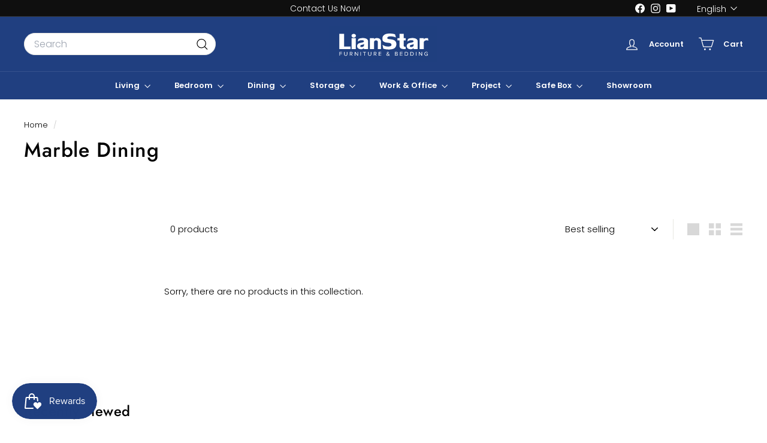

--- FILE ---
content_type: text/html; charset=utf-8
request_url: https://elianstar.com/?section_id=cart-ajax
body_size: -41
content:
<div id="shopify-section-cart-ajax" class="shopify-section">

<div
  class="cart__items"
  data-count="0"
>
  
</div>

<div class="cart__discounts text-right hide">
  <div>
    
  </div>
</div>

<div class="cart__subtotal">
<span aria-hidden="true">RM0<sup>00</sup></span>
<span class="visually-hidden">RM0.00</span>
</div>

<span class="cart-link__bubble">
  <span class="cart-link__bubble-num">0</span>
</span>

</div>

--- FILE ---
content_type: text/javascript
request_url: https://elianstar.com/cdn/shop/t/45/assets/toggle-cart.js?v=38431333347854231931752675333
body_size: -120
content:
import{EVENTS}from"@archetype-themes/utils/events";class ToggleCart extends HTMLElement{connectedCallback(){this.abortController=new AbortController,this.cartOpen=!1,this.cartTrigger=this.querySelector(`[href="${window.Shopify.routes.root}cart"]`),this.cartTrigger&&(this.cartTrigger.addEventListener("click",this.handleClick.bind(this),{signal:this.abortController.signal}),document.addEventListener(EVENTS.ajaxProductAdded,evt=>{this.updateCartCount(evt.detail.product)},{signal:this.abortController.signal}),document.addEventListener(EVENTS.cartUpdated,evt=>{this.updateCartCount(evt.detail.cart)},{signal:this.abortController.signal}),document.addEventListener(EVENTS.headerDrawerClosed,this.handleDrawerClosed.bind(this),{signal:this.abortController.signal}))}handleDrawerClosed(){this.cartOpen=!1,this.cartTrigger.setAttribute("aria-expanded","false")}handleClick(evt){evt.preventDefault(),this.cartOpen?(evt.target.dispatchEvent(new CustomEvent(EVENTS.cartClose,{bubbles:!0})),this.cartTrigger.setAttribute("aria-expanded","false"),this.cartOpen=!1):(evt.target.dispatchEvent(new CustomEvent(EVENTS.cartOpen,{bubbles:!0})),this.cartTrigger.setAttribute("aria-expanded","true"),this.cartOpen=!0)}disconnectedCallback(){this.abortController.abort()}updateCartCount(state){const newCartCount=new DOMParser().parseFromString(state.sections["cart-ajax"],"text/html").querySelector(".cart-link__bubble"),cartCount=this.querySelector(".cart-link__bubble");!newCartCount||!cartCount||(cartCount.outerHTML=newCartCount.outerHTML)}}customElements.define("toggle-cart",ToggleCart);
//# sourceMappingURL=/cdn/shop/t/45/assets/toggle-cart.js.map?v=38431333347854231931752675333


--- FILE ---
content_type: application/x-javascript; charset=utf-8
request_url: https://bundler.nice-team.net/app/shop/status/lian-star.myshopify.com.js?1769884654
body_size: -179
content:
var bundler_settings_updated='1678587518';